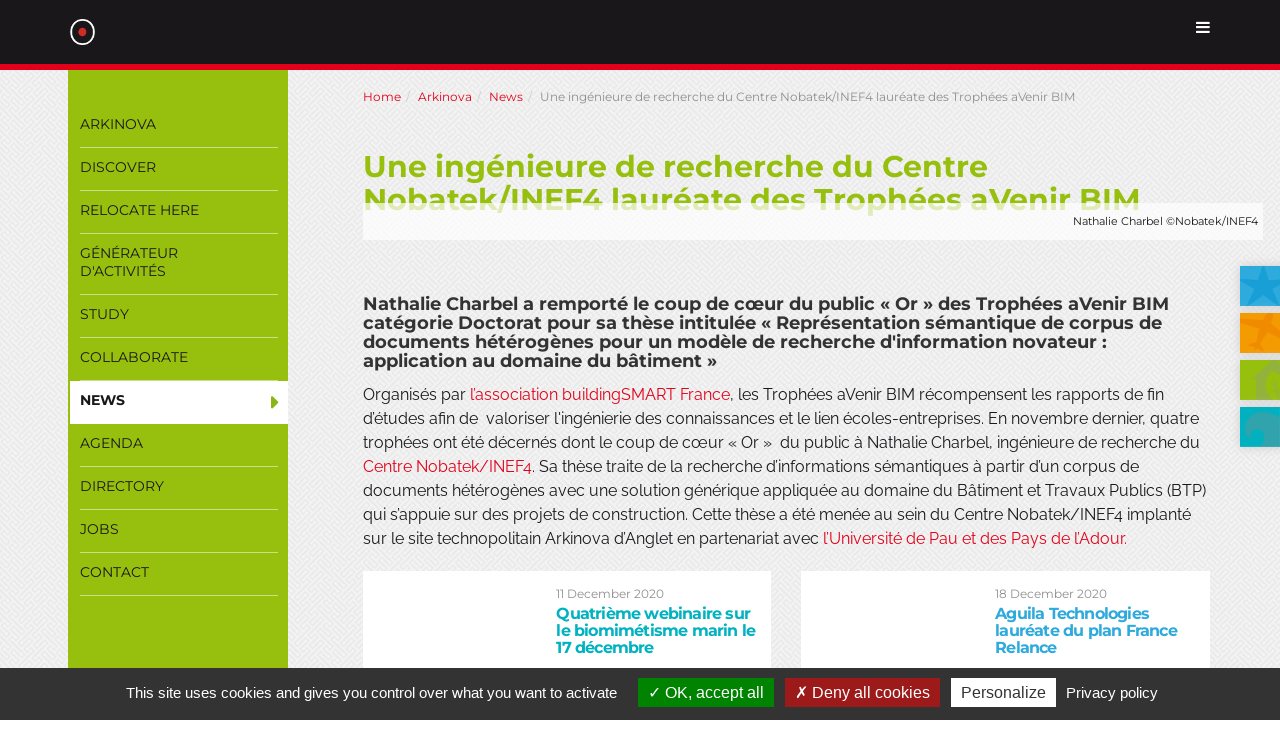

--- FILE ---
content_type: text/html; charset=utf-8
request_url: https://www.technopolepaysbasque.fr/en/4-sites-technopolitains/arkinova/new/une-ingenieure-de-recherche-du-centre-nobatekinef4-laureate-des-trophees-avenir-bim.html
body_size: 7504
content:
<!DOCTYPE html>
<html lang="en" dir="ltr" class="no-js">
<head>

<meta charset="utf-8">
<!-- 
	Based on the TYPO3 Bootstrap Package by Benjamin Kott - http://www.bk2k.info

	This website is powered by TYPO3 - inspiring people to share!
	TYPO3 is a free open source Content Management Framework initially created by Kasper Skaarhoj and licensed under GNU/GPL.
	TYPO3 is copyright 1998-2018 of Kasper Skaarhoj. Extensions are copyright of their respective owners.
	Information and contribution at https://typo3.org/
-->


<link rel="shortcut icon" href="https://www.technopolepaysbasque.fr/typo3conf/ext/novaldi_theme/Resources/Public/Icons/favicon.ico" type="image/x-icon">

<meta property="og:type" content="article" />
<meta property="og:url" content="https://www.technopolepaysbasque.fr/en/4-sites-technopolitains/arkinova/new/une-ingenieure-de-recherche-du-centre-nobatekinef4-laureate-des-trophees-avenir-bim.html" />
<meta property="og:image" content="https://www.technopolepaysbasque.fr/fileadmin/_processed_/8/7/csm_Nathalie_Charbel_-_Decembre_2020_8bb03ba5c2.jpg" />
<meta name="description" content="Nathalie Charbel a remporté le coup de cœur du public « Or » des Trophées aVenir BIM catégorie Doctorat pour sa thèse intitulée « Représentation sémantique de corpus de documents hétérogènes pour un modèle de recherche d'information novateur : application au domaine du bâtiment »" />
<meta property="og:description" content="Nathalie Charbel a remporté le coup de cœur du public « Or » des Trophées aVenir BIM catégorie Doctorat pour sa thèse intitulée « Représentation sémantique de corpus de documents hétérogènes pour un modèle de recherche d'information novateur : application au domaine du bâtiment »" />
<meta name="twitter:description" content="Nathalie Charbel a remporté le coup de cœur du public « Or » des Trophées aVenir BIM catégorie Doctorat pour sa thèse intitulée « Représentation sémantique de corpus de documents hétérogènes pour un modèle de recherche d'information novateur : application au domaine du bâtiment »" />
<meta property="article:published_time" content="2020-12-15T19:09:39+01:00" />
<meta property="article:modified_time" content="2020-12-15T20:39:12+01:00" />
<meta property="og:updated_time" content="2020-12-15T20:39:12+01:00" />
<meta name="generator" content="TYPO3 CMS">
<meta name="robots" content="index,follow">
<meta name="google" content="notranslate">
<meta name="apple-mobile-web-app-capable" content="no">
<meta http-equiv="X-UA-Compatible" content="IE=edge">
<meta property="og:site_name" content="Technopole Pays Basque">
<meta property="og:locale" content="en_GB">
<meta name="twitter:site" content="@AggloCoteBasque">
<meta name="twitter:creator" content="@AggloCoteBasque">
<meta property="og:title" content="Une ingénieure de recherche du Centre Nobatek/INEF4 lauréate des Trophées aVenir BIM - Technopole Pays Basque">
<meta name="twitter:title" content="Une ingénieure de recherche du Centre Nobatek/INEF4 lauréate des Trophées aVenir BIM - Technopole Pays Basque">


<link rel="stylesheet" type="text/css" href="https://www.technopolepaysbasque.fr/typo3temp/compressor/merged-7b26665f804d75fc26966ba25c54ce1d-32afb5367a68df2ae7ba064b0ca74932.css.gzip?1765272037" media="all">
<link rel="stylesheet" type="text/css" href="https://www.technopolepaysbasque.fr/typo3temp/compressor/merged-6b44749dcb951e0ebcda96f796b2ff03-066fd4c3f38bcf1c5b0d7f548ce98f51.css.gzip?1649509653" media="print">


<script src="https://www.technopolepaysbasque.fr/typo3temp/compressor/merged-df929ceed0d35485e3d878b834647216-911f809e48cf108eb6371cc32a382a66.js.gzip?1649509653" type="text/javascript"></script>

<script type="text/javascript">
/*<![CDATA[*/
/*_scriptCode*/

			// decrypt helper function
		function decryptCharcode(n,start,end,offset) {
			n = n + offset;
			if (offset > 0 && n > end) {
				n = start + (n - end - 1);
			} else if (offset < 0 && n < start) {
				n = end - (start - n - 1);
			}
			return String.fromCharCode(n);
		}
			// decrypt string
		function decryptString(enc,offset) {
			var dec = "";
			var len = enc.length;
			for(var i=0; i < len; i++) {
				var n = enc.charCodeAt(i);
				if (n >= 0x2B && n <= 0x3A) {
					dec += decryptCharcode(n,0x2B,0x3A,offset);	// 0-9 . , - + / :
				} else if (n >= 0x40 && n <= 0x5A) {
					dec += decryptCharcode(n,0x40,0x5A,offset);	// A-Z @
				} else if (n >= 0x61 && n <= 0x7A) {
					dec += decryptCharcode(n,0x61,0x7A,offset);	// a-z
				} else {
					dec += enc.charAt(i);
				}
			}
			return dec;
		}
			// decrypt spam-protected emails
		function linkTo_UnCryptMailto(s) {
			location.href = decryptString(s,5);
		}
		

/*]]>*/
</script>

<link rel="alternate" hreflang="fr" href="https://www.technopolepaysbasque.fr/fr/4-sites-technopolitains/arkinova/actualite/une-ingenieure-de-recherche-du-centre-nobatekinef4-laureate-des-trophees-avenir-bim.html" /><link rel="alternate" hreflang="en" href="https://www.technopolepaysbasque.fr/en/4-sites-technopolitains/arkinova/new/une-ingenieure-de-recherche-du-centre-nobatekinef4-laureate-des-trophees-avenir-bim.html" />				<meta id="viewport" name='viewport'>
				<script>
				    (function(doc) {
				        if( /Android|webOS|iPhone|iPod|BlackBerry|IEMobile|windows phone|Windows Phone/i.test(navigator.userAgent) ) {
				        	doc.getElementById("viewport").setAttribute("content", "width=device-width, initial-scale=1, maximum-scale=2");
				        } 
				        else if ( navigator.userAgent.match(/iPad/i) ) {
				           doc.getElementById("viewport").setAttribute("content", "width=1200");
				        }
				        else {
				        	doc.getElementById("viewport").setAttribute("content", "width=device-width, initial-scale=1, maximum-scale=1");
				        }
				    }(document));
				</script><script type="application/ld+json">{"@context": "http://schema.org","@type": "Organization","url" : "https://www.technopolepaysbasque.fr/en.html","@id":"#organization","name": "Technopole Pays Basque","logo": "https://www.technopolepaysbasque.fr/typo3conf/ext/novaldi_theme/Resources/Public/Images/logo-technopole-cote-basque.png"}</script><script type="application/ld+json">{"@context": "http://schema.org","@type": "WebSite","url" : "https://www.technopolepaysbasque.fr/en.html","potentialAction": {"@type": "SearchAction","target": "https://www.technopolepaysbasque.fr/en/search.html?tx_indexedsearch_pi2[search][sword]={search_term_string}","query-input": "required name=search_term_string"}}</script>
	<title>Une ingénieure de recherche du Centre Nobatek/INEF4 lauréate des Trophées aVenir BIM - Technopole Pays Basque</title>
	<link rel="canonical" href="https://www.technopolepaysbasque.fr/en/4-sites-technopolitains/arkinova/new/une-ingenieure-de-recherche-du-centre-nobatekinef4-laureate-des-trophees-avenir-bim.html" />
</head>
<body id="arkinova">

	<a class="sr-only sr-only-focusable" href="#content">Skip to main content</a>
	
    <header
    class="navbar navbar-default navbar-has-image navbar-top">
    <div class="container">
   		<a class="wrap-small-logo" title="Technopole Agglo Pays Basque" rel="home" href="https://www.technopolepaysbasque.fr/en.html">
			<img src="https://www.technopolepaysbasque.fr/typo3conf/ext/novaldi_theme/Resources/Public/Images/small-logo-technocb.png" title="Technopole Agglo Pays Basque" alt="logo Technopole Agglo Pays Basque"/>
   		</a>
    	
    	<span id="toggle-tech-menu" class="fa fa-bars" aria-hidden="true"></span>
  		<div class="row">
	        <div class="navbar-header navbar-header-main col-xs-12 col-md-3">
	            
	                
		                    <a class="navbar-brand navbar-brand-image" title="Technopole Pays Basque" rel="home" href="https://www.technopolepaysbasque.fr/en.html">
		                        <img src="https://www.technopolepaysbasque.fr/typo3conf/ext/novaldi_theme/Resources/Public/Images/logo-technopole-cote-basque.png" alt="Technopole Pays Basque logo" title="Technopole Pays Basque" height="134" width="320">
		                    </a>
	                
	                
	            <p class="site-description">Le concentré d'innovation</p>
	            
	                <button class="navbar-toggle collapsed" type="button" data-toggle="collapse" data-target=".navbar-collapse">
	                    <span class="sr-only">Toggle navigation</span>
	                    <span class="icon-bar"></span>
	                    <span class="icon-bar"></span>
	                    <span class="icon-bar"></span>
	                </button>
	            
	            <span class="navbar-header-border-bottom"></span>
	        </div>
	   		<nav class="navbar-collapse collapse col-xs-12 col-md-5">
	       		<ul class="nav navbar-nav navbar-main"><li class="dropdown"><a href="https://www.technopolepaysbasque.fr/en/territory/the-agglomerations-work-in-favour-of-economic-development.html" title="Territory" class="col-xs-10 col-sm-10 col-md-12"><span>Territory</span></a></li><li class="dropdown"><a href="https://www.technopolepaysbasque.fr/en/our-initiatives/technopole-pays-basque.html" title="Our Initiatives" class="col-xs-10 col-sm-10 col-md-12"><span>Our Initiatives</span></a></li><li><a href="https://www.technopolepaysbasque.fr/en/business.html" title="Business directory"><span>Directory</span></a></li><li class="dropdown"><a href="https://www.technopolepaysbasque.fr/en/contacts.html" title="Contacts" class="col-xs-10 col-sm-10 col-md-12"><span>Contacts</span></a></li></ul>
	       		<ul class="visible-xs visible-sm nav navbar-nav">
	       			<li class="izarbel"><a href="https://www.technopolepaysbasque.fr/en/4-sites-technopolitains/izarbel/izarbel.html">Izarbel</a></li>
	       			<li class="technocite"><a href="https://www.technopolepaysbasque.fr/en/4-sites-technopolitains/technocite/technocite.html">Technocité</a></li>
	       			<li class="arkinova"><a href="https://www.technopolepaysbasque.fr/en/4-sites-technopolitains/arkinova/arkinova.html">Arkinova</a></li>
	       			<li class="oceanstart"><a href="https://www.technopolepaysbasque.fr/en/4-sites-technopolitains/id-ocean.html">ID Ocean</a></li>
	       			<li><a href="https://www.technopolepaysbasque.fr/en/contacts/register-for-newsletter.html">Newsletter</a></li>
	       		</ul>
		   </nav>
		   <div class="col-xs-12 col-md-4">
		   		<div class="wrap-search">
		   			<form enctype="multipart/form-data" method="post" name="search[searchform]" id="searchbox" action="https://www.technopolepaysbasque.fr/en/search.html?tx_indexedsearch_pi2%5Baction%5D=search&amp;tx_indexedsearch_pi2%5Bcontroller%5D=Search">
<div>
<input type="hidden" name="tx_indexedsearch_pi2[__referrer][@extension]" value="" />
<input type="hidden" name="tx_indexedsearch_pi2[__referrer][@controller]" value="Standard" />
<input type="hidden" name="tx_indexedsearch_pi2[__referrer][@action]" value="index" />
<input type="hidden" name="tx_indexedsearch_pi2[__referrer][arguments]" value="YTowOnt9d5a0825f73e6d9d1d3967ffc4e12687c37da8b3e" />
<input type="hidden" name="tx_indexedsearch_pi2[__referrer][@request]" value="a:3:{s:10:&quot;@extension&quot;;N;s:11:&quot;@controller&quot;;s:8:&quot;Standard&quot;;s:7:&quot;@action&quot;;s:5:&quot;index&quot;;}4636334b900903fae4ae6c8ce88b7410b41ababf" />
<input type="hidden" name="tx_indexedsearch_pi2[__trustedProperties]" value="a:1:{s:6:&quot;search&quot;;a:7:{s:9:&quot;_sections&quot;;i:1;s:13:&quot;_freeIndexUid&quot;;i:1;s:7:&quot;pointer&quot;;i:1;s:3:&quot;ext&quot;;i:1;s:11:&quot;languageUid&quot;;i:1;s:5:&quot;sword&quot;;i:1;s:12:&quot;submitButton&quot;;i:1;}}015b7ceb5eab69923d1f4c438619497d632da8cd" />
</div>

	<input type="hidden" name="tx_indexedsearch_pi2[search][_sections]" value="0" />
    <input id="tx_indexedsearch_freeIndexUid" type="hidden" name="tx_indexedsearch_pi2[search][_freeIndexUid]" value="_" />
    <input id="tx_indexedsearch_pointer" type="hidden" name="tx_indexedsearch_pi2[search][pointer]" value="0" />
     <input type="hidden" name="tx_indexedsearch_pi2[search][ext]" value="" />
     <input type="hidden" name="tx_indexedsearch_pi2[search][languageUid]" value="" />	
	<label for="fieldSearch" class="sr-only">Search</label>
	<input placeholder="Search" id="fieldSearch" accesskey="4" type="text" name="tx_indexedsearch_pi2[search][sword]" />
	<button formmethod="post" class="submit" type="submit" name="tx_indexedsearch_pi2[search][submitButton]" value="OK"><span class="fa fa-search"></span></button>
</form>
		   		</div>
		   		<div class="wrap-agenda">
		   			<a href="https://www.technopolepaysbasque.fr/en/new.html">
		   				<span class="fa fa-calendar" aria-hidden="true"></span>
		   				<div style="float:left">Agenda</div>
		   			</a>
		   		</div>
		   		<div class="wrap-newsletter">
		   			<a href="https://www.technopolepaysbasque.fr/en/contacts/register-for-newsletter.html">
		   				<span class="fa fa-file-text-o" aria-hidden="true"></span>
		   				<div style="float:left">News<br/>letter</div>
		   			</a>
		   		</div>
		   		<div class="wrap-map">
		   			<a title="Accès carte des sites technopolitains" href="https://www.technopolepaysbasque.fr/en/contacts/location-map.html">
		   				<img src="https://www.technopolepaysbasque.fr/typo3conf/ext/novaldi_theme/Resources/Public/Images/ico-map.png" alt="cartographie"/>
		   			</a>
		   		</div>
		   		<div class="wrap-social">
		   			<ul>
		   				<li><a href="https://www.facebook.com/EntreprendrePaysBasque" target="_blank"><span class="fa fa-facebook-official" aria-hidden="true"></span></a></li>
		   				<li><a href="https://twitter.com/technopolepb" target="_blank"><span class="fa fa-twitter" aria-hidden="true"></span></a></li>
		   				<li><a href="https://fr.linkedin.com/company/technopole-pays-basque" target="_blank"><span class="fa fa-linkedin-square" aria-hidden="true"></span></a></li>
		   			</ul>
		   		</div>
		   		<div class="wrap-languages">
		   			<nav id="lang-navigation" class="lang-navigation text-right"><p class="flag flag-gb" data-toggle="dropdown" aria-haspopup="true" aria-expanded="false" role="button"><a href="#">English</a><span class="fa fa-chevron-down"></span></p><ul class="dropdown-menu"><li class="flag flag-fr"><a href="https://www.technopolepaysbasque.fr/fr/4-sites-technopolitains/arkinova/actualite/une-ingenieure-de-recherche-du-centre-nobatekinef4-laureate-des-trophees-avenir-bim.html">Français</a></li></ul></nav>
		   		</div>
		   </div>
	   </div>
    </div>
</header>


    <div id="content" class="main-section">
    	
    	
    	
    	
			<div class="wrap-technopole-switch">
				<ul>
					<li class="izarbel">
						<a href="https://www.technopolepaysbasque.fr/en/4-sites-technopolitains/izarbel/izarbel.html"><img height="80" width="80" src="https://www.technopolepaysbasque.fr/typo3conf/ext/novaldi_theme/Resources/Public/Images/switch-izarbel.png" alt=""/>Izarbel</a>
					</li>
					<li class="technocite">
						<a href="https://www.technopolepaysbasque.fr/en/4-sites-technopolitains/technocite/technocite.html"><img height="80" width="80" src="https://www.technopolepaysbasque.fr/typo3conf/ext/novaldi_theme/Resources/Public/Images/switch-technocite.png" alt=""/>Technocité</a>
					</li>
					<li class="arkinova">
						<a href="https://www.technopolepaysbasque.fr/en/4-sites-technopolitains/arkinova/arkinova.html"><img height="80" width="80" src="https://www.technopolepaysbasque.fr/typo3conf/ext/novaldi_theme/Resources/Public/Images/switch-arkinova.png" alt=""/>Arkinova</a>
					</li>
					<li class="oceanstart">
						<a href="https://www.technopolepaysbasque.fr/en/4-sites-technopolitains/id-ocean.html"><img height="80" width="80" src="https://www.technopolepaysbasque.fr/typo3conf/ext/novaldi_theme/Resources/Public/Images/switch-ocean-start.png" alt=""/>ID Ocean</a>
					</li>
				</ul>
			</div>
		       
        <section id="p82" class="page-82 pagelevel-4 language-1 backendlayout-pagets__default_2_columns_25_75 layout-0">
            
	<div id="wrap-mobile-menu" class="visible-xs-block visible-sm-block">
		<div class="sidebar-nav" data-abstract="" data-spy="affix"><div class="navbar"><ul class="nav navbar-nav"><li><a href="https://www.technopolepaysbasque.fr/en/4-sites-technopolitains/arkinova/arkinova.html" title="Arkinova">Arkinova</a></li><li class="dropdown"><a href="https://www.technopolepaysbasque.fr/en/4-sites-technopolitains/arkinova/discover/expertise.html" title="Discover">Discover</a></li><li class="dropdown"><a href="https://www.technopolepaysbasque.fr/en/4-sites-technopolitains/arkinova/relocate-here/land-and-property-available.html" title="Relocate here">Relocate here</a></li><li class="dropdown"><a href="https://www.technopolepaysbasque.fr/en/4-sites-technopolitains/arkinova/relocate-here/generateur-dactivites.html" title="Générateur d'activités">Générateur d'activités</a></li><li><a href="https://www.technopolepaysbasque.fr/en/4-sites-technopolitains/arkinova/study.html" title="Study/Train">Study</a></li><li><a href="https://www.technopolepaysbasque.fr/en/4-sites-technopolitains/arkinova/collaborate.html" title="Collaborate">Collaborate</a></li><li class="current"><a href="https://www.technopolepaysbasque.fr/en/4-sites-technopolitains/arkinova/news.html" title="News">News</a></li><li><a href="https://www.technopolepaysbasque.fr/en/4-sites-technopolitains/arkinova/agenda.html" title="Retrouvez l'agenda complet d'ARKINOVA à Anglet. Site dédié à l'aménagement et la construction durable">Agenda</a></li><li><a href="https://www.technopolepaysbasque.fr/en/4-sites-technopolitains/arkinova/business.html" title="Business directory">Directory</a></li><li><a href="https://www.technopolepaysbasque.fr/en/4-sites-technopolitains/arkinova/jobs.html" title="Jobs">Jobs</a></li><li><a href="https://www.technopolepaysbasque.fr/en/4-sites-technopolitains/arkinova/contact.html" title="Arkinova Contact">Contact</a></li></ul></div></div>
		<div class="menu-link visible-xs-block visible-sm-block"><span class="fa fa-angle-left" aria-hidden="true"></span></div>
	</div>
	<div class="container">
		<div class="row">
			<div class="col-md-3 visible-md-block visible-lg-block" id="left">
				<div class="sidebar-nav" data-abstract="" data-spy="affix"><div class="navbar"><ul class="nav navbar-nav"><li><a href="https://www.technopolepaysbasque.fr/en/4-sites-technopolitains/arkinova/arkinova.html" title="Arkinova">Arkinova</a></li><li class="dropdown"><a href="https://www.technopolepaysbasque.fr/en/4-sites-technopolitains/arkinova/discover/expertise.html" title="Discover">Discover</a></li><li class="dropdown"><a href="https://www.technopolepaysbasque.fr/en/4-sites-technopolitains/arkinova/relocate-here/land-and-property-available.html" title="Relocate here">Relocate here</a></li><li class="dropdown"><a href="https://www.technopolepaysbasque.fr/en/4-sites-technopolitains/arkinova/relocate-here/generateur-dactivites.html" title="Générateur d'activités">Générateur d'activités</a></li><li><a href="https://www.technopolepaysbasque.fr/en/4-sites-technopolitains/arkinova/study.html" title="Study/Train">Study</a></li><li><a href="https://www.technopolepaysbasque.fr/en/4-sites-technopolitains/arkinova/collaborate.html" title="Collaborate">Collaborate</a></li><li class="current"><a href="https://www.technopolepaysbasque.fr/en/4-sites-technopolitains/arkinova/news.html" title="News">News</a></li><li><a href="https://www.technopolepaysbasque.fr/en/4-sites-technopolitains/arkinova/agenda.html" title="Retrouvez l'agenda complet d'ARKINOVA à Anglet. Site dédié à l'aménagement et la construction durable">Agenda</a></li><li><a href="https://www.technopolepaysbasque.fr/en/4-sites-technopolitains/arkinova/business.html" title="Business directory">Directory</a></li><li><a href="https://www.technopolepaysbasque.fr/en/4-sites-technopolitains/arkinova/jobs.html" title="Jobs">Jobs</a></li><li><a href="https://www.technopolepaysbasque.fr/en/4-sites-technopolitains/arkinova/contact.html" title="Arkinova Contact">Contact</a></li></ul></div></div>
			</div>
			<div class="col-md-9" role="main" id="main">
				<div class="breadcrumb-section hidden-xs hidden-sm"><ul class="breadcrumb" itemscope itemtype="http://schema.org/BreadcrumbList"><li itemprop="itemListElement" itemscope itemtype="http://schema.org/ListItem"><a href="https://www.technopolepaysbasque.fr/en.html" itemprop="item"><span itemprop="name">Home</span></a><meta itemprop="position" content="1" /></li><li itemprop="itemListElement" itemscope itemtype="http://schema.org/ListItem"><a href="https://www.technopolepaysbasque.fr/en/4-sites-technopolitains/arkinova/arkinova.html" itemprop="item"><span itemprop="name">Arkinova</span></a><meta itemprop="position" content="2" /></li><li itemprop="itemListElement" itemscope itemtype="http://schema.org/ListItem"><a href="https://www.technopolepaysbasque.fr/en/4-sites-technopolitains/arkinova/news.html" itemprop="item"><span itemprop="name">News</span></a><meta itemprop="position" content="3" /></li><li itemprop="itemListElement" itemscope itemtype="http://schema.org/ListItem"><span itemprop="name">Une ingénieure de recherche du Centre Nobatek/INEF4 lauréate des Trophées aVenir BIM</span><meta itemprop="position" content="4" /></li></ul></div>
				<!--TYPO3SEARCH_begin-->
				
				
				

<div id="c61" class="frame default"><div class="news news-single"><div class="article" itemscope="itemscope" itemtype="http://schema.org/Article"><!-- date --><span class="news-list-date"><time datetime="2020-12-15"></time></span><h1 class="entry-title Arkinova">Une ingénieure de recherche du Centre Nobatek/INEF4 lauréate des Trophées aVenir BIM</h1><!-- fal media preview element --><div class="news-img-wrap"><figure class="image"><img src="https://www.technopolepaysbasque.fr/fileadmin/user_upload/Nathalie_Charbel_-_Decembre_2020.jpg" width="900" height="584" alt="" /><figcaption class="caption">
											Nathalie Charbel  ©Nobatek/INEF4
										</figcaption></figure></div><!-- main text --><div class="news-text-wrap"><div><h3>Nathalie Charbel a remporté le coup de cœur du public « Or » des Trophées aVenir BIM catégorie Doctorat pour sa thèse intitulée « Représentation sémantique de corpus de documents hétérogènes pour un modèle de recherche d'information novateur : application au domaine du bâtiment »</h3><p>Organisés par <a href="https://www.buildingsmartfrance-mediaconstruct.fr/" target="_blank">l’association buildingSMART France</a>, les Trophées aVenir BIM récompensent les rapports de fin d’études afin de&nbsp; valoriser l'ingénierie des connaissances et le lien écoles-entreprises. En novembre dernier, quatre trophées ont été décernés dont le coup de cœur « Or »&nbsp; du public à Nathalie Charbel, ingénieure de recherche du <a href="https://www.nobatek.inef4.com/" target="_blank">Centre Nobatek/INEF4</a>. Sa thèse traite de la recherche d’informations sémantiques à partir d’un corpus de documents hétérogènes avec une solution générique appliquée au domaine du Bâtiment et Travaux Publics (BTP) qui s’appuie sur des projets de construction. Cette thèse a été menée au sein du Centre Nobatek/INEF4 implanté sur le site technopolitain Arkinova d’Anglet en partenariat avec<a href="https://www.univ-pau.fr/fr/index.html" target="_blank"> l’Université de Pau et des Pays de l’Adour.</a></p></div><div></div></div><div class="news-list-view row"><!--
	=====================
		Partials/List/Item.html
--><div class="col-md-6"><div class="article articletype-0 news-cat-4"><div class="news-left"><div class="news-img-wrap"><a href="https://www.technopolepaysbasque.fr/en/4-sites-technopolitains/id-ocean/new/quatrieme-webinaire-sur-le-biomimetisme-marin-le-17-decembre.html"><img src="https://www.technopolepaysbasque.fr/fileadmin/_processed_/7/8/csm_Webinaire_biomimetisme_marin_4_-_Decembre_2020_45035a55f4.jpg" width="370" height="375" alt="" /></a></div></div><div class="news-right"><!-- header --><div class="header"><span class="news-list-date">
							11 December 2020
						</span><h2><a href="https://www.technopolepaysbasque.fr/en/4-sites-technopolitains/id-ocean/new/quatrieme-webinaire-sur-le-biomimetisme-marin-le-17-decembre.html">
							Quatrième webinaire sur le biomimétisme marin le 17 décembre
						</a></h2></div><!-- teas=ser text --><div class="teaser-text"><p>
										
										Dernière des quatre conférences en ligne dédiées au biomimétisme marin proposées par le Ceebios en partenariat avec la Communauté d’Agglomération Pays...
								
					</p><a class="more" href="https://www.technopolepaysbasque.fr/en/4-sites-technopolitains/id-ocean/new/quatrieme-webinaire-sur-le-biomimetisme-marin-le-17-decembre.html">
						Read more
					</a></div></div></div></div><!--
	=====================
		Partials/List/Item.html
--><div class="col-md-6"><div class="article articletype-0 news-cat-1"><div class="news-left"><div class="news-img-wrap"><a href="https://www.technopolepaysbasque.fr/en/4-sites-technopolitains/le-site-technopolitain-izarbel/new/aguila-technologies-laureate-du-plan-france-relance.html"><img src="https://www.technopolepaysbasque.fr/fileadmin/_processed_/f/7/csm_Hubert_Forgeot_-_Marteau_electronique_d_urgence_-_Decembre_2020_4094a12160.jpg" width="370" height="500" alt="" /></a></div></div><div class="news-right"><!-- header --><div class="header"><span class="news-list-date">
							18 December 2020
						</span><h2><a href="https://www.technopolepaysbasque.fr/en/4-sites-technopolitains/le-site-technopolitain-izarbel/new/aguila-technologies-laureate-du-plan-france-relance.html">
							Aguila Technologies lauréate du plan France Relance
						</a></h2></div><!-- teas=ser text --><div class="teaser-text"><p>
										
										La société Aguila Technologies d’Izarbel bénéficiera du fonds d'accélération des investissements industriels dans les territoires pour industrialiser...
								
					</p><a class="more" href="https://www.technopolepaysbasque.fr/en/4-sites-technopolitains/le-site-technopolitain-izarbel/new/aguila-technologies-laureate-du-plan-france-relance.html">
						Read more
					</a></div></div></div></div></div><!-- Link Back --><div class="news-backlink-wrap"><a href="https://www.technopolepaysbasque.fr/en/news.html">
						Back
					</a></div></div></div></div>
				<!--TYPO3SEARCH_end-->
				<div class="wrap-share">    	<div id="fb-root"></div>
		<script>(function(d, s, id) {
		  var js, fjs = d.getElementsByTagName(s)[0];
		  if (d.getElementById(id)) return;
		  js = d.createElement(s); js.id = id;
		  js.src = "//connect.facebook.net/fr_FR/sdk.js#xfbml=1&version=v2.8";
		  fjs.parentNode.insertBefore(js, fjs);
		}(document, 'script', 'facebook-jssdk'));</script>
		<ul>
			<li><div class="fb-share-button" data-href="https://developers.facebook.com/docs/plugins/" data-layout="button_count" data-mobile-iframe="true"><a class="fb-xfbml-parse-ignore" target="_blank" href="https://www.facebook.com/sharer/sharer.php?u=https%3A%2F%2Fdevelopers.facebook.com%2Fdocs%2Fplugins%2F&amp;src=sdkpreparse">Partager</a></div></li>
    	
	    	<li><a href="https://twitter.com/share" class="twitter-share-button" data-show-count="false">Tweet</a><script async src="//platform.twitter.com/widgets.js" charset="utf-8"></script></li>
	    </ul></div>
			</div>
		</div>
	</div>

        </section>       
    </div>

    <div id="colophon" class="footer-section" role="contentinfo">
	<div class="container">				
		<div class="row">
			<div class="col-xs-12 col-md-3">
				<img class="logo" src="https://www.technopolepaysbasque.fr/typo3conf/ext/novaldi_theme/Resources/Public/Images/logo-footer-technopole-cote-basque.png" alt="Technopole Pays Basque logo" height="50"/>
			</div>
			<div class="col-xs-12 col-md-9">
				<nav class="menu-copyright">
	       			<ul><li><a href="https://www.technopolepaysbasque.fr/en/site-map.html" title="Site map"><span>Site map</span></a></li><li><a href="https://www.technopolepaysbasque.fr/en/legal-notice.html" title="Legal notice"><span>Legal notice</span></a></li><li><a href="https://www.technopolepaysbasque.fr/en/accesibility.html" title="Accesibility"><span>Accesibility</span></a></li><li><a href="https://www.technopolepaysbasque.fr/en/politique-de-confidentialite.html" title="Politique de confidentialité"><span>Politique confidentialité</span></a></li><li><a href="https://www.technopolepaysbasque.fr/en/information-about-cookies.html" title="Information about cookies"><span>Information about cookies</span></a></li><li><a href="https://www.technopolepaysbasque.fr/en/press-area.html" title="Press area"><span>Press area</span></a></li><li><a href="https://www.technopolepaysbasque.fr/en/contacts/register-for-newsletter.html" title="Newsletter"><span>Newsletter</span></a></li><li><a href="https://www.technopolepaysbasque.fr/en/contact.html" title="Contacts"><span>Contacts</span></a></li></ul>
		   		</nav>
		   		<div class="wrap-social">
		   			<ul>
		   				<li><a href="https://www.facebook.com/EntreprendrePaysBasque" target="_blank"><span class="fa fa-facebook-official" aria-hidden="true"></span></a></li>
		   				<li><a href="https://twitter.com/technopolepb" target="_blank"><span class="fa fa-twitter" aria-hidden="true"></span></a></li>
		   				<li><a href="https://fr.linkedin.com/company/technopole-pays-basque" target="_blank"><span class="fa fa-linkedin-square" aria-hidden="true"></span></a></li>		   				
		   			</ul>
		   		</div>
		   		<a class="logo-agglo" href="https://www.communaute-paysbasque.fr/" target="_blank"><img width="240" height="" src="https://www.technopolepaysbasque.fr/typo3conf/ext/novaldi_theme/Resources/Public/Images/logo-trilingue-capb-horizontal.svg" alt="Communauté Pays Basque"/></a>
			</div>
		</div>	
	</div>
</div>
<script src="https://www.technopolepaysbasque.fr/typo3conf/ext/novaldi_theme/Resources/Public/JavaScript/tarteaucitron.js/tarteaucitron.js?1616518568" type="text/javascript"></script>
<script src="https://www.technopolepaysbasque.fr/typo3temp/compressor/merged-92830a837dedb462a99deca1516c056e-2ee4458c29beee43880a90da01e16041.js.gzip?1649509653" type="text/javascript"></script>
<script src="https://www.technopolepaysbasque.fr/typo3temp/compressor/merged-c7fa30329bf7c37ad8b0750de91e90ef-17183c0fd62190c6546d94851328de32.js.gzip?1649509653" type="text/javascript"></script>
<script type="text/javascript">
/*<![CDATA[*/
/*TS_inlineFooter*/
tarteaucitron.user.gtagUa = 'G-0D0YX1G8KP';            tarteaucitron.user.gtagMore = function () { /* add here your optionnal gtag() */ };            (tarteaucitron.job = tarteaucitron.job || []).push('gtag');

/*]]>*/
</script>

</body>
</html>

--- FILE ---
content_type: image/svg+xml
request_url: https://www.technopolepaysbasque.fr/typo3conf/ext/novaldi_theme/Resources/Public/Images/logo-trilingue-capb-horizontal.svg
body_size: 5382
content:
<?xml version="1.0" encoding="utf-8"?>
<!-- Generator: Adobe Illustrator 26.0.1, SVG Export Plug-In . SVG Version: 6.00 Build 0)  -->
<svg version="1.1" id="Calque_1" xmlns="http://www.w3.org/2000/svg" xmlns:xlink="http://www.w3.org/1999/xlink" x="0px" y="0px"
	 viewBox="0 0 778.26 318.03" style="enable-background:new 0 0 778.26 318.03;" xml:space="preserve">
<style type="text/css">
	.st0{fill:#FFFFFF;}
	.st1{fill:#008891;}
	.st2{fill:#C51A1B;}
</style>
<rect x="0.33" y="-0.53" class="st0" width="777.85" height="317.85"/>
<g>
	<g>
		<path d="M454.33,70.78c0-4.69,3.53-7.85,8.1-7.85c3.32,0,5.26,1.8,6.33,3.71L465.98,68c-0.64-1.23-2-2.21-3.55-2.21
			c-2.78,0-4.78,2.12-4.78,4.99c0,2.87,2,4.99,4.78,4.99c1.55,0,2.91-0.98,3.55-2.21l2.78,1.34c-1.07,1.89-3,3.73-6.33,3.73
			C457.85,78.64,454.33,75.45,454.33,70.78z"/>
		<path d="M472.8,70.78c0-4.58,3.35-7.85,7.95-7.85c4.58,0,7.92,3.28,7.92,7.85s-3.35,7.85-7.92,7.85
			C476.15,78.64,472.8,75.36,472.8,70.78z M485.35,70.78c0-2.85-1.8-4.99-4.6-4.99c-2.82,0-4.62,2.14-4.62,4.99
			c0,2.82,1.8,4.99,4.62,4.99C483.55,75.77,485.35,73.6,485.35,70.78z"/>
		<path d="M506.99,78.36V67.41l-4.28,10.95h-1.41l-4.28-10.95v10.95h-3.23V63.18h4.53l3.69,9.49l3.69-9.49h4.55v15.19H506.99z"/>
		<path d="M529.3,78.36V67.41l-4.28,10.95h-1.41l-4.28-10.95v10.95h-3.23V63.18h4.53l3.69,9.49l3.69-9.49h4.55v15.19H529.3z"/>
		<path d="M538.4,72.28v-9.11h3.28v9.02c0,2.12,1.23,3.57,3.57,3.57c2.34,0,3.55-1.46,3.55-3.57v-9.02h3.3v9.11
			c0,3.76-2.23,6.35-6.85,6.35C540.63,78.64,538.4,76.04,538.4,72.28z"/>
		<path d="M568.42,78.36l-7.24-9.9v9.9h-3.23V63.18h3.32l7.04,9.54v-9.54h3.23v15.19H568.42z"/>
		<path d="M587.88,78.36l-0.96-2.57h-6.51l-0.96,2.57h-3.67l5.85-15.19h4.05l5.85,15.19H587.88z M583.66,66.41l-2.37,6.53h4.74
			L583.66,66.41z"/>
		<path d="M595.04,72.28v-9.11h3.28v9.02c0,2.12,1.23,3.57,3.57,3.57s3.55-1.46,3.55-3.57v-9.02h3.3v9.11
			c0,3.76-2.23,6.35-6.85,6.35C597.27,78.64,595.04,76.04,595.04,72.28z"/>
		<path d="M618.1,78.36V66.02h-4.44v-2.85h12.11v2.85h-4.42v12.34H618.1z"/>
		<path d="M630.68,78.36V63.18h10.75v2.85h-7.51v3.19h7.35v2.85h-7.35v3.46h7.51v2.85H630.68z M636.21,61.79h-2.03l3.05-3.28h2.66
			L636.21,61.79z"/>
		<path d="M455.05,104.46V89.28h5.99c4.76,0,8.06,3.03,8.06,7.58c0,4.6-3.3,7.6-8.04,7.6H455.05z M465.8,96.86
			c0-2.66-1.64-4.74-4.74-4.74h-2.78v9.49h2.75C464.05,101.62,465.8,99.45,465.8,96.86z"/>
		<path d="M475.06,95.61l-1.25-1.02c0.73-0.39,1.57-1.34,1.75-2.16c-0.07,0.04-0.25,0.07-0.43,0.07c-0.87,0-1.55-0.66-1.55-1.64
			c0-0.98,0.82-1.8,1.8-1.8c1.07,0,2.03,0.84,2.03,2.32C477.4,93.08,476.47,94.6,475.06,95.61z"/>
		<path d="M490.95,104.46l-0.96-2.57h-6.51l-0.96,2.57h-3.67l5.85-15.18h4.05l5.85,15.18H490.95z M486.74,92.51l-2.37,6.53h4.74
			L486.74,92.51z"/>
		<path d="M497.36,96.88c0-4.8,3.64-7.85,8.1-7.85c3.14,0,5.12,1.59,6.26,3.39l-2.66,1.46c-0.71-1.07-2-1.98-3.6-1.98
			c-2.78,0-4.78,2.12-4.78,4.99s2,4.99,4.78,4.99c1.34,0,2.6-0.59,3.21-1.16v-1.82h-4.01v-2.82h7.24v5.83
			c-1.55,1.73-3.71,2.85-6.44,2.85C501,104.74,497.36,101.66,497.36,96.88z"/>
		<path d="M516.59,96.88c0-4.8,3.64-7.85,8.11-7.85c3.14,0,5.12,1.59,6.26,3.39l-2.66,1.46c-0.71-1.07-2-1.98-3.6-1.98
			c-2.78,0-4.78,2.12-4.78,4.99s2,4.99,4.78,4.99c1.34,0,2.59-0.59,3.21-1.16v-1.82h-4.01v-2.82h7.24v5.83
			c-1.55,1.73-3.71,2.85-6.44,2.85C520.23,104.74,516.59,101.66,516.59,96.88z"/>
		<path d="M536.41,104.46V89.28h3.25v12.34h6.42v2.85H536.41z"/>
		<path d="M549.77,96.88c0-4.58,3.35-7.85,7.95-7.85c4.58,0,7.92,3.28,7.92,7.85s-3.35,7.85-7.92,7.85
			C553.12,104.74,549.77,101.46,549.77,96.88z M562.32,96.88c0-2.85-1.8-4.99-4.6-4.99c-2.82,0-4.62,2.14-4.62,4.99
			c0,2.82,1.8,4.99,4.62,4.99C560.52,101.87,562.32,99.7,562.32,96.88z"/>
		<path d="M583.96,104.46V93.51l-4.28,10.95h-1.41l-4.28-10.95v10.95h-3.23V89.28h4.53l3.69,9.49l3.69-9.49h4.55v15.18H583.96z"/>
		<path d="M593.06,104.46V89.28h10.75v2.85h-7.51v3.19h7.35v2.85h-7.35v3.46h7.51v2.85H593.06z M598.59,87.89h-2.03l3.05-3.28h2.66
			L598.59,87.89z"/>
		<path d="M617.76,104.46l-2.98-5.4h-2.37v5.4h-3.23V89.28h7.1c3.17,0,5.12,2.07,5.12,4.89c0,2.66-1.71,4.12-3.35,4.51l3.44,5.78
			H617.76z M618.08,94.15c0-1.25-0.98-2.03-2.25-2.03h-3.42v4.1h3.42C617.1,96.22,618.08,95.45,618.08,94.15z"/>
		<path d="M637.15,104.46l-0.96-2.57h-6.51l-0.96,2.57h-3.67l5.85-15.18h4.05l5.85,15.18H637.15z M632.94,92.51l-2.37,6.53h4.74
			L632.94,92.51z"/>
		<path d="M647.11,104.46V92.12h-4.44v-2.85h12.11v2.85h-4.42v12.34H647.11z"/>
		<path d="M659.7,104.46V89.28h3.23v15.18H659.7z"/>
		<path d="M668.05,96.88c0-4.58,3.35-7.85,7.95-7.85c4.58,0,7.92,3.28,7.92,7.85s-3.35,7.85-7.92,7.85
			C671.4,104.74,668.05,101.46,668.05,96.88z M680.59,96.88c0-2.85-1.8-4.99-4.6-4.99c-2.82,0-4.62,2.14-4.62,4.99
			c0,2.82,1.8,4.99,4.62,4.99C678.79,101.87,680.59,99.7,680.59,96.88z"/>
		<path d="M699.5,104.46l-7.24-9.9v9.9h-3.23V89.28h3.32l7.04,9.54v-9.54h3.23v15.18H699.5z"/>
		<path d="M465.46,153.86v-6.4h-7.17v6.4h-3.23v-15.18h3.23v5.96h7.17v-5.96h3.25v15.18H465.46z"/>
		<path d="M474.53,153.86v-15.18h3.23v15.18H474.53z"/>
		<path d="M492.2,153.86l-2.98-5.4h-2.37v5.4h-3.23v-15.18h7.1c3.17,0,5.12,2.07,5.12,4.89c0,2.66-1.71,4.12-3.35,4.51l3.44,5.78
			H492.2z M492.52,143.55c0-1.25-0.98-2.03-2.25-2.03h-3.42v4.1h3.42C491.54,145.62,492.52,144.85,492.52,143.55z"/>
		<path d="M501.09,153.86v-15.18h3.23v15.18H501.09z"/>
		<path d="M509.45,146.28c0-4.8,3.64-7.85,8.1-7.85c3.14,0,5.12,1.59,6.26,3.39l-2.66,1.46c-0.71-1.07-2-1.98-3.6-1.98
			c-2.78,0-4.78,2.12-4.78,4.99s2,4.99,4.78,4.99c1.34,0,2.6-0.59,3.21-1.16v-1.82h-4.01v-2.82h7.24v5.83
			c-1.55,1.73-3.71,2.85-6.44,2.85C513.09,154.14,509.45,151.06,509.45,146.28z"/>
		<path d="M529.4,147.78v-9.11h3.28v9.01c0,2.12,1.23,3.57,3.57,3.57s3.55-1.46,3.55-3.57v-9.01h3.3v9.11
			c0,3.76-2.23,6.35-6.85,6.35C531.64,154.14,529.4,151.54,529.4,147.78z"/>
		<path d="M559.43,153.86l-7.24-9.9v9.9h-3.23v-15.18h3.32l7.04,9.54v-9.54h3.23v15.18H559.43z"/>
		<path d="M568.39,153.86v-15.18h10.75v2.85h-7.51v3.19h7.35v2.85h-7.35v3.46h7.51v2.85H568.39z"/>
		<path d="M455.05,179.96v-15.18h10.75v2.85h-7.51v3.19h7.35v2.85h-7.35v3.46h7.51v2.85H455.05z"/>
		<path d="M471.03,179.96v-15.18h3.26v12.34h6.42v2.85H471.03z"/>
		<path d="M494.75,179.96l-4.6-6.1l-1.18,1.43v4.67h-3.23v-15.18h3.23v6.76l5.37-6.76h3.98l-6.03,7.12l6.44,8.06H494.75z"/>
		<path d="M513.55,179.96l-0.96-2.57h-6.51l-0.96,2.57h-3.67l5.85-15.18h4.05l5.85,15.18H513.55z M509.33,168.01l-2.37,6.53h4.74
			L509.33,168.01z"/>
		<path d="M530.04,179.96l-2.98-5.4h-2.37v5.4h-3.23v-15.18h7.1c3.16,0,5.12,2.07,5.12,4.89c0,2.66-1.71,4.12-3.35,4.51l3.44,5.78
			H530.04z M530.36,169.65c0-1.25-0.98-2.03-2.25-2.03h-3.42v4.1h3.42C529.38,171.72,530.36,170.95,530.36,169.65z"/>
		<path d="M538.21,172.38c0-4.8,3.64-7.85,8.1-7.85c3.14,0,5.12,1.59,6.26,3.39l-2.66,1.46c-0.71-1.07-2-1.98-3.6-1.98
			c-2.78,0-4.78,2.12-4.78,4.99s2,4.99,4.78,4.99c1.34,0,2.59-0.59,3.21-1.16v-1.82h-4.01v-2.82h7.24v5.83
			c-1.55,1.73-3.71,2.85-6.44,2.85C541.86,180.24,538.21,177.16,538.21,172.38z"/>
		<path d="M557.44,172.38c0-4.58,3.35-7.85,7.95-7.85c4.58,0,7.92,3.28,7.92,7.85s-3.35,7.85-7.92,7.85
			C560.79,180.24,557.44,176.96,557.44,172.38z M569.99,172.38c0-2.85-1.8-4.99-4.6-4.99c-2.82,0-4.62,2.14-4.62,4.99
			c0,2.82,1.8,4.99,4.62,4.99C568.19,177.37,569.99,175.2,569.99,172.38z"/>
		<path d="M588.15,179.96l-0.96-2.57h-6.51l-0.96,2.57h-3.67l5.85-15.18h4.05l5.85,15.18H588.15z M583.94,168.01l-2.37,6.53h4.74
			L583.94,168.01z"/>
		<path d="M454.33,221.78c0-4.69,3.53-7.85,8.1-7.85c3.32,0,5.26,1.8,6.33,3.71l-2.78,1.37c-0.64-1.23-2-2.21-3.55-2.21
			c-2.78,0-4.78,2.12-4.78,4.99s2,4.99,4.78,4.99c1.55,0,2.91-0.98,3.55-2.21l2.78,1.34c-1.07,1.89-3,3.73-6.33,3.73
			C457.85,229.64,454.33,226.45,454.33,221.78z"/>
		<path d="M472.8,221.78c0-4.58,3.35-7.85,7.95-7.85c4.58,0,7.92,3.28,7.92,7.85s-3.35,7.85-7.92,7.85
			C476.15,229.64,472.8,226.36,472.8,221.78z M485.35,221.78c0-2.85-1.8-4.99-4.6-4.99c-2.82,0-4.62,2.14-4.62,4.99
			c0,2.82,1.8,4.99,4.62,4.99C483.55,226.77,485.35,224.6,485.35,221.78z"/>
		<path d="M506.99,229.36v-10.95l-4.28,10.95h-1.41l-4.28-10.95v10.95h-3.23v-15.18h4.53l3.69,9.49l3.69-9.49h4.55v15.18H506.99z"/>
		<path d="M516.09,223.28v-9.11h3.28v9.01c0,2.12,1.23,3.57,3.57,3.57c2.35,0,3.55-1.46,3.55-3.57v-9.01h3.3v9.11
			c0,3.76-2.23,6.35-6.85,6.35C518.32,229.64,516.09,227.04,516.09,223.28z"/>
		<path d="M546.11,229.36l-7.24-9.9v9.9h-3.23v-15.18h3.32l7.04,9.54v-9.54h3.23v15.18H546.11z"/>
		<path d="M565.57,229.36l-0.96-2.57h-6.51l-0.96,2.57h-3.67l5.85-15.18h4.05l5.85,15.18H565.57z M561.36,217.41l-2.37,6.53h4.74
			L561.36,217.41z"/>
		<path d="M572.74,223.28v-9.11h3.28v9.01c0,2.12,1.23,3.57,3.57,3.57s3.55-1.46,3.55-3.57v-9.01h3.3v9.11
			c0,3.76-2.23,6.35-6.85,6.35C574.97,229.64,572.74,227.04,572.74,223.28z"/>
		<path d="M595.79,229.36v-12.34h-4.44v-2.85h12.11v2.85h-4.42v12.34H595.79z"/>
		<path d="M617.42,229.36l-0.96-2.57h-6.51l-0.96,2.57h-3.67l5.85-15.18h4.05l5.85,15.18H617.42z M613.2,217.41l-2.37,6.53h4.74
			L613.2,217.41z"/>
		<path d="M627.38,229.36v-12.34h-4.44v-2.85h12.11v2.85h-4.42v12.34H627.38z"/>
		<path d="M455.05,255.46v-15.18h5.99c4.76,0,8.06,3.03,8.06,7.58c0,4.6-3.3,7.6-8.04,7.6H455.05z M465.8,247.86
			c0-2.66-1.64-4.74-4.74-4.74h-2.78v9.49h2.75C464.05,252.62,465.8,250.45,465.8,247.86z"/>
		<path d="M475.06,246.61l-1.25-1.02c0.73-0.39,1.57-1.34,1.75-2.16c-0.07,0.04-0.25,0.07-0.43,0.07c-0.87,0-1.55-0.66-1.55-1.64
			c0-0.98,0.82-1.8,1.8-1.8c1.07,0,2.03,0.84,2.03,2.32C477.4,244.08,476.47,245.6,475.06,246.61z"/>
		<path d="M490.95,255.46l-0.96-2.57h-6.51l-0.96,2.57h-3.67l5.85-15.18h4.05l5.85,15.18H490.95z M486.74,243.51l-2.37,6.53h4.74
			L486.74,243.51z"/>
		<path d="M497.36,247.88c0-4.8,3.64-7.85,8.1-7.85c3.14,0,5.12,1.59,6.26,3.39l-2.66,1.46c-0.71-1.07-2-1.98-3.6-1.98
			c-2.78,0-4.78,2.12-4.78,4.99s2,4.99,4.78,4.99c1.34,0,2.6-0.59,3.21-1.16v-1.82h-4.01v-2.82h7.24v5.83
			c-1.55,1.73-3.71,2.85-6.44,2.85C501,255.74,497.36,252.66,497.36,247.88z"/>
		<path d="M517.18,255.46v-15.18h3.26v12.34h6.42v2.85H517.18z"/>
		<path d="M530.54,247.88c0-4.58,3.35-7.85,7.95-7.85c4.58,0,7.92,3.28,7.92,7.85s-3.35,7.85-7.92,7.85
			C533.89,255.74,530.54,252.46,530.54,247.88z M543.09,247.88c0-2.85-1.8-4.99-4.6-4.99c-2.82,0-4.62,2.14-4.62,4.99
			c0,2.82,1.8,4.99,4.62,4.99C541.29,252.87,543.09,250.7,543.09,247.88z"/>
		<path d="M564.73,255.46v-10.95l-4.28,10.95h-1.41l-4.28-10.95v10.95h-3.23v-15.18h4.53l3.69,9.49l3.69-9.49h4.55v15.18H564.73z"/>
		<path d="M573.83,255.46v-15.18h10.75v2.85h-7.51v3.19h7.35v2.85h-7.35v3.46h7.51v2.85H573.83z"/>
		<path d="M598.53,255.46l-2.98-5.4h-2.37v5.4h-3.23v-15.18h7.1c3.17,0,5.12,2.07,5.12,4.89c0,2.66-1.71,4.12-3.35,4.51l3.44,5.78
			H598.53z M598.84,245.15c0-1.25-0.98-2.03-2.25-2.03h-3.42v4.1h3.42C597.87,247.22,598.84,246.45,598.84,245.15z"/>
		<path d="M617.92,255.46l-0.96-2.57h-6.51l-0.96,2.57h-3.67l5.85-15.18h4.05l5.85,15.18H617.92z M613.7,243.51l-2.37,6.53h4.74
			L613.7,243.51z"/>
		<path d="M624.33,247.88c0-4.69,3.53-7.85,8.1-7.85c3.32,0,5.26,1.8,6.33,3.71l-2.78,1.37c-0.64-1.23-2-2.21-3.55-2.21
			c-2.78,0-4.78,2.12-4.78,4.99s2,4.99,4.78,4.99c1.55,0,2.91-0.98,3.55-2.21l2.78,1.34c-1.07,1.89-3,3.73-6.33,3.73
			C627.86,255.74,624.33,252.55,624.33,247.88z"/>
		<path d="M643.54,255.46v-15.18h3.23v15.18H643.54z"/>
		<path d="M651.89,247.88c0-4.58,3.35-7.85,7.95-7.85c4.58,0,7.92,3.28,7.92,7.85s-3.35,7.85-7.92,7.85
			C655.24,255.74,651.89,252.46,651.89,247.88z M664.44,247.88c0-2.85-1.8-4.99-4.6-4.99c-2.82,0-4.62,2.14-4.62,4.99
			c0,2.82,1.8,4.99,4.62,4.99C662.64,252.87,664.44,250.7,664.44,247.88z"/>
		<path d="M683.35,255.46l-7.24-9.9v9.9h-3.23v-15.18h3.32l7.04,9.54v-9.54h3.23v15.18H683.35z"/>
	</g>
	<g>
		<g>
			<g>
				<g>
					<path class="st1" d="M320.58,205.14l-12.8-17.58l-4.78,4.95v12.62h-9.08v-41.29H303v18.05l16.75-18.05h10.97l-16.81,17.52
						l17.58,23.77H320.58z"/>
					<path class="st1" d="M374.89,205.16v-41.29h9.08v33.03h20.59v8.26H374.89z"/>
				</g>
				<g>
					<path class="st1" d="M181.89,204.64c-7.77-3.21-13.25-10.87-13.26-19.78c-0.01-5.72,2.22-11.1,6.26-15.14
						c4.04-4.05,9.42-6.28,15.13-6.28c11.81-0.01,21.42,9.59,21.43,21.39l0,4.31L178,189.16c1.78,4.94,6.51,8.48,12.05,8.47
						c3.42,0,6.63-1.34,9.04-3.75l6.1,6.09c-4.04,4.05-9.41,6.28-15.13,6.28C187.17,206.26,184.41,205.68,181.89,204.64z
						 M194.91,173.02c-1.51-0.62-3.15-0.96-4.88-0.96c-5.54,0-10.27,3.55-12.04,8.49l24.09-0.02
						C200.86,177.13,198.24,174.39,194.91,173.02z"/>
				</g>
				<path class="st1" d="M244.27,163.85v21.05v3.1c0,4.84-5.28,9.42-10.86,9.42c-5.19,0-9.42-4.23-9.42-9.42v-24.15h-8.66V188
					c0,9.97,8.11,18.08,18.08,18.08c3.95,0,7.71-1.22,10.86-3.26v2.33h8.66V188v-3.1v-21.05H244.27z"/>
				<path class="st1" d="M274.08,206.09c-6.25,0-12.57-2.18-17.52-6.61l5.37-6.43c3.72,3.07,7.61,5.02,12.33,5.02
					c3.72,0,5.96-1.48,5.96-3.89v-0.12c0-2.3-1.42-3.48-8.32-5.25c-8.32-2.12-13.69-4.43-13.69-12.63v-0.12
					c0-7.49,6.02-12.45,14.46-12.45c6.02,0,11.15,1.89,15.34,5.25l-4.72,6.84c-3.66-2.54-7.26-4.07-10.74-4.07
					c-3.48,0-5.31,1.59-5.31,3.6v0.12c0,2.71,1.77,3.6,8.91,5.43c8.38,2.18,13.1,5.19,13.1,12.39v0.12
					C289.25,201.48,282.99,206.09,274.08,206.09z"/>
				<path class="st1" d="M361.51,165.58c-3.75-2.62-8.09-2.93-11.03-2.93c-4.38,0-8.22,0.82-15.82,3.39l2.77,8.21
					c6.58-2.22,9.75-2.93,13.05-2.93c4.58,0,8.72,0.72,9.08,8.96c-2.9-0.65-6.62-1.24-10.51-1.24c-11.72,0-16.97,6.89-16.97,13.71
					c0,7.87,6.96,13.59,16.56,13.59c3.72,0,7.62-1.35,10.95-3.74v2.41h8.66V186v-3.02v-1.49
					C368.25,174.06,365.98,168.71,361.51,165.58z M348.64,197.67c-3.8,0-7.9-1.54-7.9-4.93c0-4.68,6.36-5.05,8.31-5.05
					c3.81,0,7.49,0.72,10.03,1.37C357.77,193.27,353.97,197.67,348.64,197.67z"/>
			</g>
			<g>
				<g>
					<path class="st1" d="M223.73,254.62c-7.77-3.21-13.25-10.87-13.26-19.78c-0.01-5.72,2.22-11.1,6.26-15.14
						c4.04-4.05,9.42-6.28,15.13-6.28c11.81-0.01,21.42,9.59,21.43,21.39l0,4.31l-33.46,0.03c1.78,4.94,6.51,8.48,12.05,8.47
						c3.42,0,6.63-1.34,9.04-3.75l6.1,6.09c-4.04,4.05-9.41,6.28-15.13,6.28C229.01,256.23,226.25,255.66,223.73,254.62z
						 M236.75,222.99c-1.51-0.62-3.15-0.96-4.88-0.96c-5.54,0-10.27,3.55-12.04,8.49l24.09-0.02
						C242.7,227.1,240.08,224.37,236.75,222.99z"/>
				</g>
				<path class="st1" d="M381.75,215.9c-3.75-2.62-8.09-2.93-11.03-2.93c-4.38,0-8.22,0.82-15.82,3.39l2.77,8.21
					c6.58-2.22,9.75-2.93,13.05-2.93c4.58,0,8.72,0.72,9.08,8.96c-2.9-0.65-6.62-1.24-10.51-1.24c-11.72,0-16.97,6.89-16.97,13.71
					c0,7.87,6.96,13.59,16.56,13.59c3.72,0,7.62-1.35,10.95-3.74v2.41h8.66v-19.01v-3.02v-1.49
					C388.49,224.38,386.22,219.03,381.75,215.9z M368.88,248c-3.8,0-7.9-1.54-7.9-4.93c0-4.68,6.36-5.05,8.31-5.05
					c3.81,0,7.49,0.72,10.03,1.37C378,243.59,374.21,248,368.88,248z"/>
				<path class="st1" d="M196.56,255.46v-16.57h-16.75v16.57h-9.08v-41.29h9.08v16.34h16.75v-16.34h9.08v41.29H196.56z"/>
				<path class="st1" d="M283.09,255.46l-8.85-13.21h-7.14v13.21h-9.08v-41.29h18.87c9.73,0,15.57,5.13,15.57,13.62v0.12
					c0,6.67-3.6,10.85-8.85,12.8l10.09,14.75H283.09z M283.27,228.27c0-3.89-2.71-5.9-7.14-5.9h-9.02v11.86h9.2
					c4.42,0,6.96-2.36,6.96-5.84V228.27z"/>
				<path class="st1" d="M322.87,255.46l-8.85-13.21h-7.14v13.21h-9.08v-41.29h18.87c9.73,0,15.57,5.13,15.57,13.62v0.12
					c0,6.67-3.6,10.85-8.85,12.8l10.09,14.75H322.87z M323.05,228.27c0-3.89-2.71-5.9-7.14-5.9h-9.02v11.86h9.2
					c4.42,0,6.96-2.36,6.96-5.84V228.27z"/>
				<path class="st1" d="M338.23,255.46v-41.29h9.08v41.29H338.23z"/>
			</g>
		</g>
	</g>
	<g>
		<g>
			<g>
				<g>
					<g>
						<path class="st1" d="M97.92,88.72c-2.38,0-4.77-0.28-7.07-0.85c-8.51-2.11-15.7-8.12-18.77-15.69l9.41-3.81
							c1.84,4.54,6.47,8.33,11.8,9.65c5.46,1.35,11.79,0.17,16.14-3.02c1.52-1.11,2.92-2.52,4.41-4.01
							c1.24-1.24,2.52-2.53,3.98-3.76c4.73-3.99,10.05-5.86,14.98-5.27c7.59,0.91,12.31,7.18,14.85,10.54l-8.1,6.11
							c-2.36-3.13-4.92-6.21-7.96-6.58c-2.06-0.25-4.71,0.83-7.23,2.95c-1.12,0.94-2.19,2.02-3.33,3.16
							c-1.69,1.7-3.45,3.46-5.6,5.04C110.5,86.79,104.2,88.72,97.92,88.72z"/>
					</g>
					<g>
						<path d="M80.09,108.15l-6.6-7.71c3.51-3.01,8.62-3.18,10.18-3.17h59.89v10.15l-60.02,0
							C81.86,107.41,80.42,107.88,80.09,108.15z"/>
					</g>
					<g>
						<g>
							<path class="st2" d="M145.37,155.52l-3.95-1.73c-4.3-2.49-9-6.6-13.45-10.67l-19-17.39L80.92,155.2l-7.35-7l29.08-30.54
								c0.8-0.84,2.92-3.07,6.22-3.07c0.01,0,0.03,0,0.04,0c2.97,0.02,4.95,1.83,5.8,2.6l20.13,18.43c3.74,3.42,8,7.18,11.43,9.22
								l3.11,1.33L145.37,155.52z"/>
						</g>
					</g>
				</g>
			</g>
		</g>
		<g>
			<g>
				<g>
					<path class="st2" d="M269.39,155.3c-6.25,0-12.57-2.18-17.52-6.61l5.37-6.43c3.72,3.07,7.61,5.02,12.33,5.02
						c3.72,0,5.96-1.47,5.96-3.89v-0.12c0-2.3-1.42-3.48-8.32-5.25c-8.32-2.12-13.69-4.42-13.69-12.63v-0.12
						c0-7.49,6.02-12.45,14.46-12.45c6.02,0,11.15,1.89,15.34,5.25l-4.72,6.84c-3.66-2.54-7.26-4.07-10.74-4.07
						c-3.48,0-5.31,1.59-5.31,3.6v0.12c0,2.71,1.77,3.6,8.91,5.43c8.38,2.18,13.1,5.19,13.1,12.39v0.12
						C284.55,150.69,278.3,155.3,269.39,155.3z"/>
					<path class="st2" d="M190.38,154.71h-19.65v-41.3h19.18c8.44,0,13.63,4.19,13.63,10.68v0.12c0,4.66-2.48,7.26-5.43,8.91
						c4.78,1.83,7.73,4.6,7.73,10.15v0.12C205.84,150.93,199.7,154.71,190.38,154.71z M194.51,125.62c0-2.71-2.12-4.25-5.96-4.25
						h-8.97v8.73h8.38c4.01,0,6.55-1.3,6.55-4.37V125.62z M196.81,142.14c0-2.77-2.07-4.48-6.73-4.48h-10.5v9.09h10.8
						c4.01,0,6.43-1.42,6.43-4.48V142.14z"/>
					<g>
						<path class="st2" d="M393.19,153.85c-7.77-3.21-13.25-10.87-13.26-19.78c-0.01-5.72,2.22-11.1,6.26-15.14
							c4.04-4.05,9.42-6.28,15.13-6.28c11.81-0.01,21.42,9.59,21.43,21.39l0,4.31l-33.46,0.03c1.78,4.94,6.51,8.48,12.05,8.47
							c3.42,0,6.63-1.34,9.04-3.75l6.1,6.09c-4.04,4.05-9.41,6.28-15.13,6.28C398.47,155.47,395.71,154.89,393.19,153.85z
							 M406.21,122.22c-1.51-0.62-3.15-0.96-4.88-0.96c-5.54,0-10.27,3.55-12.04,8.49l24.09-0.02
							C412.16,126.33,409.54,123.6,406.21,122.22z"/>
					</g>
					<path class="st2" d="M239.82,115.28c-3.75-2.62-8.09-2.93-11.03-2.93c-4.38,0-8.22,0.82-15.82,3.39l2.77,8.21
						c6.58-2.22,9.75-2.93,13.05-2.93c4.58,0,8.72,0.72,9.08,8.96c-2.9-0.65-6.62-1.24-10.51-1.24c-11.72,0-16.97,6.89-16.97,13.71
						c0,7.87,6.96,13.59,16.56,13.59c3.72,0,7.62-1.35,10.95-3.74v2.41h8.66V135.7v-3.02v-1.49
						C246.56,123.76,244.29,118.41,239.82,115.28z M226.95,147.37c-3.8,0-7.9-1.54-7.9-4.93c0-4.68,6.36-5.05,8.31-5.05
						c3.81,0,7.49,0.72,10.03,1.37C236.07,142.97,232.28,147.37,226.95,147.37z"/>
					<path class="st2" d="M332.79,149.27l-4.38-3.81c2.05-3.3,3.24-7.18,3.24-11.35c0-11.87-9.66-21.52-21.52-21.52
						c-11.87,0-21.52,9.66-21.52,21.52s9.66,21.52,21.52,21.52c4.58,0,8.82-1.44,12.31-3.88l4.66,4.06L332.79,149.27z
						 M310.13,146.97c-7.09,0-12.86-5.77-12.86-12.86s5.77-12.86,12.86-12.86c7.09,0,12.86,5.77,12.86,12.86
						c0,1.98-0.46,3.85-1.27,5.53l-6.99-6.08l-5.69,6.54l6.51,5.66C313.9,146.53,312.07,146.97,310.13,146.97z"/>
					<path class="st2" d="M365.64,113.4v21.05v3.1c0,4.84-5.28,9.42-10.86,9.42c-5.19,0-9.42-4.23-9.42-9.42V113.4h-8.66v24.15
						c0,9.97,8.11,18.08,18.08,18.08c3.95,0,7.71-1.22,10.86-3.26v2.33h8.66v-17.15v-3.1V113.4H365.64z"/>
				</g>
				<g>
					<g>
						<path class="st2" d="M186.72,92.15h-6.9v12.39h-9.09v-41.3h16.87c9.85,0,15.81,5.84,15.81,14.28v0.12
							C203.42,87.19,195.98,92.15,186.72,92.15z M194.21,77.69c0-4.07-2.83-6.25-7.38-6.25h-7.02v12.63h7.2
							c4.54,0,7.2-2.71,7.2-6.25V77.69z"/>
						<polyline class="st2" points="263.36,79.51 273.22,63.24 284.56,63.24 267.77,89.21 						"/>
						<path class="st2" d="M302.41,105.13c-6.25,0-12.57-2.18-17.52-6.61l5.37-6.43c3.72,3.07,7.61,5.02,12.33,5.02
							c3.72,0,5.96-1.47,5.96-3.89v-0.12c0-2.3-1.42-3.48-8.32-5.25c-8.32-2.12-13.69-4.42-13.69-12.63V75.1
							c0-7.49,6.02-12.45,14.46-12.45c6.02,0,11.15,1.89,15.34,5.25l-4.72,6.84c-3.66-2.54-7.26-4.07-10.74-4.07
							s-5.31,1.59-5.31,3.6v0.12c0,2.71,1.77,3.6,8.91,5.43c8.38,2.18,13.1,5.19,13.1,12.39v0.12
							C317.57,100.53,311.32,105.13,302.41,105.13z"/>
						<path class="st2" d="M235.57,65.11c-3.75-2.62-8.09-2.93-11.03-2.93c-4.38,0-8.22,0.82-15.82,3.39l2.77,8.21
							c6.58-2.22,9.75-2.93,13.05-2.93c4.58,0,8.71,0.72,9.08,8.96c-2.9-0.65-6.62-1.24-10.5-1.24c-11.72,0-16.97,6.89-16.97,13.71
							c0,7.87,6.96,13.59,16.56,13.59c3.72,0,7.62-1.35,10.95-3.74v2.41h8.66V85.53v-3.02v-1.49
							C242.31,73.59,240.05,68.24,235.57,65.11z M222.71,97.21c-3.8,0-7.9-1.54-7.9-4.93c0-4.68,6.36-5.05,8.31-5.05
							c3.81,0,7.49,0.72,10.03,1.37C231.83,92.8,228.04,97.21,222.71,97.21z"/>
						<g>
							<path class="st2" d="M254.08,63.23c2.63,4.36,6.29,10.38,7.46,12.14c0.17,0.26,0.36,0.53,0.55,0.82
								c2.3,3.37,6.14,9.02,6.14,16.04v12.32h-9.02V92.22c0-4.46-2.83-8.61-4.7-11.36c-0.21-0.32-0.42-0.61-0.6-0.89
								c-1.8-2.71-8.7-14.17-10.25-16.74H254.08z"/>
						</g>
					</g>
				</g>
			</g>
		</g>
	</g>
	<g>
		<path class="st2" d="M454.93,123.37l-1.38-1.61c0.73-0.63,1.8-0.66,2.13-0.66h12.5v2.12l-12.53,0
			C455.3,123.21,455,123.31,454.93,123.37z"/>
	</g>
	<g>
		<path class="st1" d="M455.07,197.76l-1.38-1.61c0.73-0.63,1.8-0.66,2.13-0.66h12.5v2.12l-12.53,0
			C455.44,197.61,455.14,197.7,455.07,197.76z"/>
	</g>
</g>
</svg>
